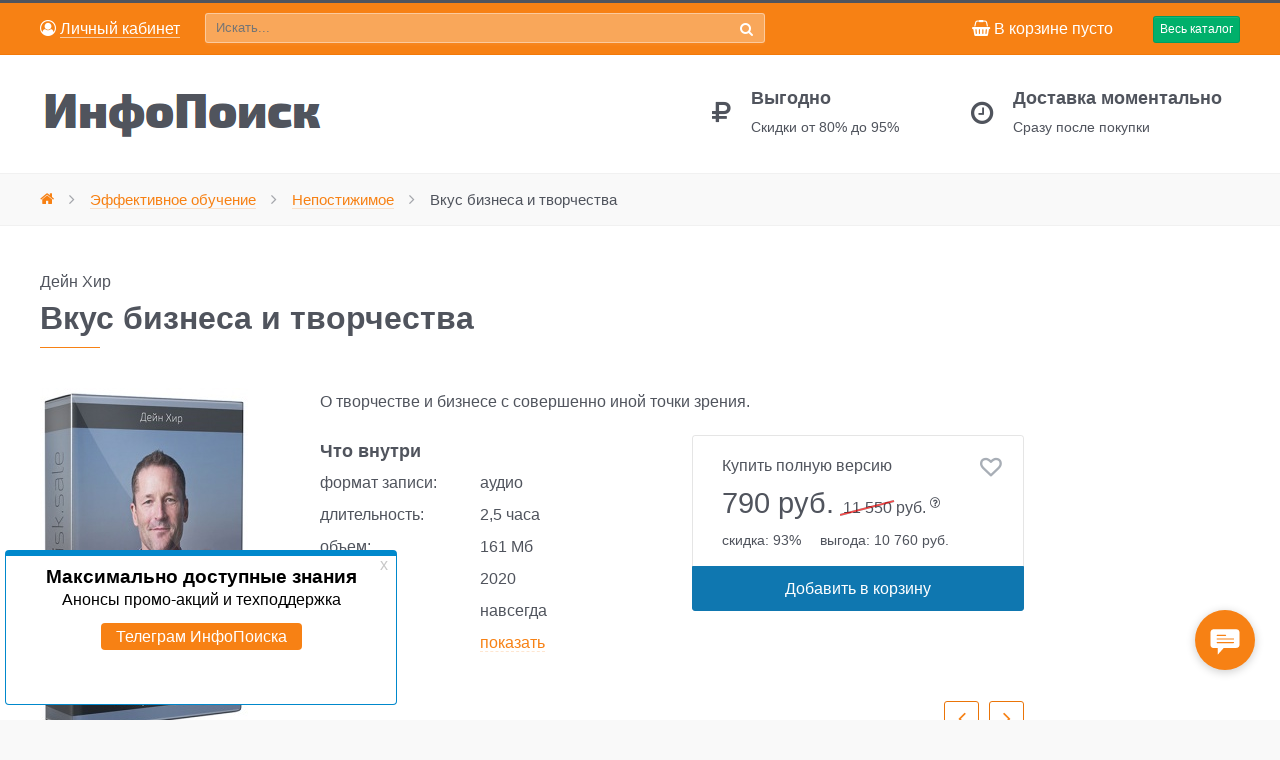

--- FILE ---
content_type: text/html; charset=utf-8
request_url: https://infopoisk.sale/shop/esoterics/vkus-biznesa-i-tvorchestva-5542.html
body_size: 8925
content:



<!DOCTYPE html>
<html dir="ltr">
<head>
    <meta charset="utf-8">
    <meta http-equiv="X-UA-Compatible" content="IE=edge">
    <title>Курс Вкус бизнеса и творчества. Дейн Хир </title>
    <meta name="viewport" content="width=device-width, initial-scale=1">
    <meta name="author" content="Дейн Хир">
    <meta property="og:image" content="https://infopoisk.sale/images/thumb/05ede01c36b50484f7e36a45d20018b7.jpg">
    <meta property="og:title" content="Курс Вкус бизнеса и творчества. Дейн Хир">
    <meta property="og:description" content="О творчестве и бизнесе с совершенно иной точки зрения.">
    <meta property="og:url" content="https://infopoisk.sale/shop/esoterics/vkus-biznesa-i-tvorchestva-5542.html">
    <meta property="og:type" content="article">
    <meta property="og:site_name" content="ИнфоПоиск">
    <meta property="og:locale" content="ru_RU">
    <meta name="keywords" content="Дейн Хир, непостижимое, Access Consciousness, Вкус бизнеса и творчества">
    <meta name="description" content="О творчестве и бизнесе с совершенно иной точки зрения.">
    <link rel="shortcut icon" href="/favicon.ico" type="image/x-icon">
    <link rel="icon" href="/favicon.ico" type="image/x-icon">
    <link rel="apple-touch-icon" href="/apple-touch-icon.png">
    <link rel="stylesheet" href="/css/plyr.css" />
    <link rel="stylesheet" href="/css/theme.css">
    <script async src="https://www.googletagmanager.com/gtag/js?id=UA-119146557-1"></script>
    <script>
        window.dataLayer = window.dataLayer || [];
        function gtag(){dataLayer.push(arguments);}
        gtag('js', new Date());
        gtag('set', {'user_id': 'USER_ID'});
        gtag('config', 'UA-119146557-1');
        gtag('config', 'AW-804158560');
        var osUserId = '0';
    </script>
<!-- Yandex.Metrika counte -->
    <script type="text/javascript" > (function(m,e,t,r,i,k,a){m[i]=m[i]||function(){(m[i].a=m[i].a||[]).push(arguments)}; m[i].l=1*new Date();k=e.createElement(t),a=e.getElementsByTagName(t)[0],k.async=1,k.src=r,a.parentNode.insertBefore(k,a)}) (window, document, "script", "https://mc.yandex.ru/metrika/tag.js", "ym"); ym(48805355, "init", { clickmap:true, trackLinks:true, accurateTrackBounce:true, webvisor:true, ecommerce:"dataLayer" }); </script> <noscript><div><img src="https://mc.yandex.ru/watch/48805355" style="position:absolute; left:-9999px;" alt="" /></div></noscript>
<!-- /Yandex.Metrika counter -->


</head>
<body id="tm-container">
    <div class="tm-container">





		<!-- to top scroller -->
		<div class="uk-sticky-placeholder">
			<div data-uk-smooth-scroll data-uk-sticky="{top:-500}">
				<a class="tm-totop-scroller uk-animation-slide-bottom" href="#" ></a>
			</div>
		</div>

		<!-- toolbar -->
		<div id="tm-toolbar" class="tm-toolbar ip-toptoolbar" data-uk-sticky>
		<div class="uk-container uk-container-center uk-flex uk-flex-wrap-bottom">
			
			<div class="ip-mycabinet uk-flex-item-none uk-hidden-small">
									<div class="ip-link-cabinet">
													<p><a rel='nofollow' href='/my/'><i class="uk-icon-user-circle-o"></i>&nbsp;<span>Личный кабинет</span></a></p>
											</div>
							</div>
			<div class="ip-top-search uk-flex-item-auto">
		<form action="/shop/search/" class="ip-search-form uk-width-9-10" data-uk-search="" id="ip-top-search-form" method="get" name="search-box">
			<input class="ip-search-field uk-width-1-1" name="text" placeholder="Искать..." type="text" value='' required >
			<button class="ip-search-submit" type="submit"><i class="uk-icon-search"></i></button>
		</form>
			</div>
			<div class="ip-toptoolbar-minicart uk-flex-item-none">
									<div class="ip-mini-cart" id="ip-mini-cart">
<p class="ip-hidden-micro"><i class="uk-icon-shopping-basket"></i>&nbsp;В&nbsp;корзине пусто</p>
<!-- <p class="ip-visible-mizer"><i class="uk-icon-shopping-basket"></i>&nbsp;Корзина</p> -->
<p class="ip-visible-micro"><i class="uk-icon-shopping-basket"></i>&nbsp;</p>
</div>							</div>
				<div class="ip-offcanvas-menu uk-flex-item-none ">
					<a class="uk-visible-large uk-button-success uk-button uk-button-mini ip-navbar-toggle" data-uk-offcanvas="" href="#offcanvas">Весь каталог</a>
					<a class="uk-hidden-large uk-button-success uk-button uk-button-mini ip-navbar-toggle" data-uk-offcanvas="" href="#offcanvas">Каталог</a>
				</div>
		</div>
		</div>




		<div class="tm-header">
			<div class="uk-container uk-container-center">
				<div class="uk-flex uk-flex-middle uk-flex-space-between">

					<!-- small logo -->
					<div class="ip-mycabinet uk-flex-item-none uk-visible-small">
													<div class="ip-link-cabinet">
																	<a rel='nofollow' href='/my/'><i class="uk-icon-user-circle-o"></i>&nbsp;<span>Личный кабинет</span></a>
															</div>
											</div>

					<!-- logo -->
					<a class="tm-logo" href="/">
						<img src="/images/logo-3.png" width="290" height="50" alt="ИнфоПоиск">
					</a>

					<!-- headerbar -->
					<div class="uk-flex uk-flex-middle uk-flex-right uk-hidden-small">
						<div class="tm-headerbar">
							<div class="uk-hidden-small">
								<div class="uk-grid" data-uk-grid-margin="">

									<!-- block -->
									<div class="uk-width-medium-1-2 uk-width-small-1-2 uk-row-first">
										<div class="uk-flex">
											<div class="tm-block-icon uk-icon-rub"></div>
											<div class="tm-block-content">
												<h3>Выгодно</h3>
												<p>Скидки от 80% до 95%</p>
											</div>
										</div>
									</div>

									<!-- block -->
									<div class="uk-width-medium-1-2 uk-width-small-1-2">
										<div class="uk-flex">
											<div class="tm-block-icon uk-icon-clock-o"></div>
											<div class="tm-block-content">
												<h3>Доставка моментально</h3>
												<p>Сразу после покупки</p>
											</div>
										</div>
									</div>

								</div>
							</div>
						</div>

					</div>

				</div>
			</div>
		</div>

<div class="tm-breadcrumbs ip-breadcrumbs">
    <div class="uk-container uk-container-center">
        <div class="ip-hidden-micro">
            <ul class='uk-breadcrumb'><li><a href='/'><i class='uk-icon-home'></i></a></li><li><a href='/shop/' rel='nofollow'><span>Эффективное обучение</span></a></li><li><a href='/shop/esoterics/' rel='nofollow'><span>Непостижимое</span></a></li><li class='uk-active'><span>Вкус бизнеса и творчества</span></li></ul>        </div>
    </div>
</div>

<!-- main content -->
<div id="tm-main" class="tm-block-main uk-block uk-block-default">
    <div class="uk-container uk-container-center">
        <div class="tm-middle uk-grid" data-uk-grid-match data-uk-grid-margin>


<div class="tm-main uk-width-medium-1-1">
    <main id="tm-content" class="tm-content">
        <article class="uk-article tm-article">
            <div class="tm-article-wrapper">
                <div class="tm-article-content uk-margin-large-bottom uk-margin-top-remove">
                    <div itemscope itemtype="http://schema.org/Product" class="tm-article">
                        <p class="uk-margin-bottom-remove ip-autors-item">
                                                 
                                <span class='base-color'>
                                Дейн Хир</span>                        </p>
                        <h1 itemprop="name" class="uk-article-title" id="ip-item-name" data-item-id="[2000][6503]" data-item-name="Вкус бизнеса и творчества">Вкус бизнеса и творчества</h1>
                        <div class="tm-shop" data-link="">

                        <div class="tm-product-item" >
                        <div class="uk-grid">
                            <div class="uk-width" style="width:280px;">
                                <div class="tm-product-img uk-flex">
                                                                        <figure class="uk-overlay uk-overlay-hover">
                                        <img itemprop="image" alt="Вкус бизнеса и творчества" src="/images/thumb/093560d7d09685ce168fd4ee8ff60976.jpg" width="208" height="350px" >
                                    </figure>
                                </div>

                                
                            </div>

                            <div class="uk-width-small-1-2 uk-width-medium-6-10">

                                <div class="uk-grid">
                                    <div class="uk-width-small-1-1">
                                        <div class="product-price-container">
                                        
                                        <!-- product description -->
                                        <div itemprop="description" class="product-description">
                                            <p class="uk-margin-remove">
                                                О творчестве и бизнесе с совершенно иной точки зрения.                                            </p>
                                        </div>
                                        </div>
                                    </div>

                                    <div class="uk-width-medium-1-2 uk-push-1-2 uk-margin">
                                                                                                                        <!-- product price -->
                                        <div class="ip-product-price">
                                                                                            <p>Купить полную версию </p>
                                                <div itemprop="offers" itemscope itemtype="http://schema.org/Offer" class="uk-panel tm-padding-remove">
                                                    <meta itemprop="price" content="790.00">
                                                    <meta itemprop="priceCurrency" content="RUB">
                                                    <link itemprop="availability" href="https://schema.org/InStock">
                                                    <span class="sale-price uk-margin-small-top uk-display-inline-block">
                                                        790&nbsp;руб.                                                    </span>
                                                    <span class="sale-price-muted uk-display-inline-block uk-margin-small-left"><span>11 550</span>&nbsp;руб.
                                                        <sup><i class="uk-icon-question-circle-o ip-popover-price"></i></sup>
                                                    </span>
                                                </div>
                                                <div class="ip-reason">
                                                    <span>скидка:&nbsp;93%</span>
                                                    <span>выгода:&nbsp;10 760 руб.</span>
                                                </div>
                                                <div class="ip-tocart">
                                                    <form class="uk-form" action="/netcat/modules/netshop/actions/cart.php" method="post">
                                                        <input type="hidden" name="redirect_url" value="/shop/esoterics/vkus-biznesa-i-tvorchestva-5542.html" />
                                                        <input type="hidden" name="cart_mode" value="">
                                                        <input type="hidden" name="cart[2000][6503]" data-item-name="Вкус бизнеса и творчества" value="1" />
                                                        <div class="tm-add-to-cart-item">
                                                                                                                                                                                    <input value="Добавить в корзину" type="submit"
                                                                    class="ip-to-cart uk-button uk-width-1-1 uk-button-large ip-tocart-button" data-location="item-view">
                                                                                                                                                                            </div>
                                                    </form>
                                                </div>
                                            
                                                <div id="ip-to-wishlist">
                                                                                                            <a href="/netcat/modules/netshop/actions/goodslist.php?type=favorite&action=add&item_id=6503&class_id=2000&return_url=%2Fshop%2Fesoterics%2Fvkus-biznesa-i-tvorchestva-5542.html"
                                                            class="add-wishlist"
                                                            data-uk-tooltip
                                                            data-item-id="[2000][6503]"
                                                            data-item-name="Вкус бизнеса и творчества"
                                                            title="Добавить в избранное"
                                                            rel="nofollow">
                                                            <i class="uk-icon-heart-o"></i>
                                                        </a>
                                                                                                    </div>

                                        </div>

                                    </div>
                                    <div class="uk-width-medium-1-2 uk-pull-1-2 uk-margin">

                                        <h4 class="uk-margin-remove">Что внутри</h4>
                                        <dl class="uk-description-list-horizontal uk-margin-remove ip-param">
                                            <dt>формат записи:</dt><dd>аудио</dd>                                            <dt>длительность:</dt><dd>2,5 часа</dd>                                            <dt>объем:</dt><dd>161 Мб</dd>                                                                                        <dt>год:</dt><dd>2020</dd>                                            <dt>доступ:</dt><dd>навсегда</dd>
                                            <dt>сайт:</dt><dd><a href='#' class='ip-via' rel='6503'>показать</a></dd>                                        </dl>
                                                                                </div>
                                    <div class="uk-width-small-1-1">
                                        <div class="ip-product-quote uk-visible-large">
	<!-- slideshow -->
	<div class="tm-slideshow-scroller uk-slidenav-position" data-uk-slideshow="{autoplay:true, animation: 'scroll', pauseOnHover: true, duration: 500, autoplayInterval: 10000, kenburns: false, slices: 25}">
	<ul class="uk-slideshow uk-overlay-active">
	</ul>
	<div class="uk-margin-small">
		<ul class="uk-dotnav uk-flex-center uk-hidden-touch">
			<li data-uk-slideshow-item="0">
				<a href=""></a>
			</li>
			<li data-uk-slideshow-item="1">
				<a href=""></a>
			</li>
			<li data-uk-slideshow-item="2">
				<a href=""></a>
			</li>
		</ul>
	</div>
	<div class="tm-slidenav">
		<a class="uk-slidenav uk-slidenav-previous uk-hidden-touch" data-uk-slideshow-item="previous" href=""></a>
		<a class="uk-slidenav uk-slidenav-next uk-hidden-touch" data-uk-slideshow-item="next" href=""></a>
	</div>
	</div>
</div>
                                    </div>
                                </div>
                            </div>
                            <div class="uk-width-small-1-1 uk-margin-bottom">
                                <div class="ip-panel-tags tm-muted-background ">
                                    <p>теги:
                                        <a class='ip-tag' rel='nofollow' href='/tags/?tag=2194'>непостижимое</a><a class='ip-tag' rel='nofollow' href='/tags/?tag=2588'>Дейн Хир</a><a class='ip-tag' rel='nofollow' href='/tags/?tag=2589'>Access Consciousness</a>                                    </p>
                                </div>
                            </div>
                        </div>
                        </div>

                        <div class="uk-grid uk-hidden-small">
                                                    <div class="uk-width-small-1-1">
                                <!-- <hr class="uk-margin-small"> -->
                                <h3 class="uk-margin-bottom">Максимально эффективно вместе</h3>
                            </div>
                            <div class="uk-width-1-1">

                                <form method="post" action="/netcat/modules/netshop/actions/cart.php" class="uk-form">
                                    <input type="hidden" name="redirect_url" value="/shop/cart/" />
                                    <input type='hidden' name='cart_mode' value=''>
                                    <ul class="ip-together ">
                                        <li class="ip-together-item">
                                            <input type="checkbox" class='ip-together-checkbox' name="cart[2000][6503]" data-price="790" data-price-old="11550" data-item-name="Вкус бизнеса и творчества" value="1" checked='checked'  />
                                            <span class="ip-together-plus"><i class="uk-ukon-plus"></i></span>
                                            <img 
                                                alt="Вкус бизнеса и творчества"
                                                src="/images/thumb/c92c9d5ca9072450c5b39ca0fa11adf4.jpg"
                                                width="119"
                                                height="200"
                                            ><br>
                                            <br>
                                            &laquo;Вкус бизнеса и творчества&raquo;
                                        </li>

                                        


<li class="ip-together-item">
	<input type="checkbox" class='ip-together-checkbox' id='checkbox-6501' name="cart[2000][6501]" data-price="790" data-price-old="13200" data-item-name="Вкус быть кем-то чудесным" value="1" checked='checked' />
	<label for="checkbox-6501"></label>
	<span class="ip-together-plus"><i class="uk-icon-plus"></i></span>
	<a href="/shop/esoterics/vkus-byt-kem-to-chudesnym-5544.html">
		<img alt="Вкус быть кем-то чудесным" src="/images/thumb/aab7b04f7b3e3bd1e69485f64e98cff9.jpg" width="119" height="200"></a><br>
		Дейн Хир<br>
		<a href="/shop/esoterics/vkus-byt-kem-to-chudesnym-5544.html"><span class="ip-link-border">&laquo;Вкус быть кем-то чудесным&raquo;</span></a>
</li>






<li class="ip-together-item">
	<input type="checkbox" class='ip-together-checkbox' id='checkbox-7737' name="cart[2000][7737]" data-price="590" data-price-old="3500" data-item-name="Путь Шамана" value="1" checked='checked' />
	<label for="checkbox-7737"></label>
	<span class="ip-together-plus"><i class="uk-icon-plus"></i></span>
	<a href="/shop/esoterics/put-shamana-14641.html">
		<img alt="Путь Шамана" src="/images/thumb/2033455f505263175a96aebb05300141.jpg" width="119" height="200"></a><br>
		Елена Веселаго<br>
		<a href="/shop/esoterics/put-shamana-14641.html"><span class="ip-link-border">&laquo;Путь Шамана&raquo;</span></a>
</li>



                                        <li class="ip-together-submit" id="tm-content**">
                                            <span class="ip-together-is">=</span>
                                            <p class="ip-together-sum-old sale-price-muted">
                                                <span>28 250</span> руб.
                                            </p>
                                            <p class="ip-together-sum">
                                                2170&nbsp;руб.
                                            </p>
                                            <input value="В корзину" type="submit" data-location="upsale-ozon" class="uk-button uk-button-primary uk-width-1-1 uk-button-small ip-tocart-button">
                                        </li>
                                    </ul>
                                </form>

                            </div>
                        
                            <div class="uk-width-small-1-1">
                                <!-- <hr> -->
                            </div>
                        </div>

                        <div class="uk-grid">
                            <div class="uk-width-small-1-1">
                                <h2>О курсе «Вкус бизнеса и творчества»</h2>
                                                                                            </div>
                        </div>

                        <div class="uk-grid uk-visible-small ip-together-small">
                            <div class="uk-width-1-1">
                                <hr class="uk-margin-small">
                                <h3 class="uk-margin-bottom"><span>Курс</span> «Вкус бизнеса и творчества» отлично дополнят</h3>
                            </div>
                            
<div class="uk-width-1-2 uk-width-small-1-4 ip-same-item">
	<p>
		<a href="/shop/esoterics/akademiya-fen-shuy-2023-11856.html">
			<img 
			alt="Академия фэн шуй 2023"
			itemprop="image"
				src="/images/thumb/7fee4f840100834b17c47e52e8271c7d.jpg"
			></a><br>
		<br>
		<a class='ip-link-border' href="/shop/esoterics/akademiya-fen-shuy-2023-11856.html">&laquo;Академия фэн шуй 2023&raquo;</a><br>
		<span class="ip-same-item-price">
			<span class="sale-price uk-margin-small-top uk-display-inline-block">2790&nbsp;руб.</span>
			<span class="sale-price-muted uk-display-inline-block uk-margin-small-left"><span>40 000</span>&nbsp;руб.</span>
		</span>
	</p>
</div>


<div class="uk-width-1-2 uk-width-small-1-4 ip-same-item">
	<p>
		<a href="/shop/esoterics/krylya-12267.html">
			<img 
			alt="Крылья"
			itemprop="image"
				src="/images/thumb/cc6f1190673839c46c915243f225eb04.jpg"
			></a><br>
		<br>
		<a class='ip-link-border' href="/shop/esoterics/krylya-12267.html">&laquo;Крылья&raquo;</a><br>
		<span class="ip-same-item-price">
			<span class="sale-price uk-margin-small-top uk-display-inline-block">980&nbsp;руб.</span>
			<span class="sale-price-muted uk-display-inline-block uk-margin-small-left"><span>10 990</span>&nbsp;руб.</span>
		</span>
	</p>
</div>


<div class="uk-width-1-2 uk-width-small-1-4 ip-same-item">
	<p>
		<a href="/shop/esoterics/i-promise-new-year-30-14627.html">
			<img 
			alt="I Promise New Year 3.0"
			itemprop="image"
				src="/images/thumb/ce547ccec437dcfc240c475088a4b642.jpg"
			></a><br>
		<br>
		<a class='ip-link-border' href="/shop/esoterics/i-promise-new-year-30-14627.html">&laquo;I Promise New Year 3.0&raquo;</a><br>
		<span class="ip-same-item-price">
			<span class="sale-price uk-margin-small-top uk-display-inline-block">690&nbsp;руб.</span>
			<span class="sale-price-muted uk-display-inline-block uk-margin-small-left"><span>4250</span>&nbsp;руб.</span>
		</span>
	</p>
</div>


<div class="uk-width-1-2 uk-width-small-1-4 ip-same-item">
	<p>
		<a href="/shop/esoterics/put-shamana-14641.html">
			<img 
			alt="Путь Шамана"
			itemprop="image"
				src="/images/thumb/2033455f505263175a96aebb05300141.jpg"
			></a><br>
		<br>
		<a class='ip-link-border' href="/shop/esoterics/put-shamana-14641.html">&laquo;Путь Шамана&raquo;</a><br>
		<span class="ip-same-item-price">
			<span class="sale-price uk-margin-small-top uk-display-inline-block">590&nbsp;руб.</span>
			<span class="sale-price-muted uk-display-inline-block uk-margin-small-left"><span>3500</span>&nbsp;руб.</span>
		</span>
	</p>
</div>

                        </div>

                        
                        <div class="uk-grid uk-visible-small" data-uk-grid-margin="">
                            
<div class="uk-width-1-1">
	<hr class="uk-margin-small">
	<h3 class="">Несколько отзывов об ИнфоПоиске</h3>
<ul class="uk-comment-list">

</ul>
<p><a class='ip-link-border' href="/info/reviews/">Смотреть все отзывы</a></p>
</div>
                        </div>

                        </div>
                    </div>
                </div>
            </div>
        </article>
    </main>
</div>


        </div>
    <div>
        </div>
    </div>
</div>

	
	<!-- bottom-d -->
	<div class="tm-block-bottom-d uk-block uk-block-secondary tm-overlay-6 ip-footer-info no-visited" id="tm-bottom-d">
		<div class="uk-container uk-container-center">
			<section class="tm-bottom-d uk-grid" data-uk-grid-margin="" data-uk-grid-match="{target:'> div > .uk-panel'}">
				
				<div class="uk-width-1-1 uk-width-small-1-2 uk-width-medium-1-4 ip-panel-info">
	<div class="uk-panel ">
		<h3 class="uk-h3 uk-module-title uk-margin-bottom">Помощь</h3>
		    <ul class='uk-list list-icons'><li><i class='uk-icon-angle-right'></i><a href='/info/support/'><span>Техподдержка</span></a></li><li><i class='uk-icon-angle-right'></i><a href='/info/faq/'><span>FAQ</span></a></li><li><i class='uk-icon-angle-right'></i><a href='/info/guarantor/'><span>Гарантии</span></a></li><li><i class='uk-icon-angle-right'></i><a href='/authors/'><span>Наша команда</span></a></li><li><i class='uk-icon-angle-right'></i><a href='/info/reviews/'><span>Отзывы</span></a></li><li><i class='uk-icon-angle-right'></i><a href='/info/privacy/'><span>Пользовательское соглашение</span></a></li></ul>			<p>Эл. почта:
			<br><a href="/cdn-cgi/l/email-protection#761f181019361f18101906191f051d5805171a13" rel="nofollow"><span><span class="__cf_email__" data-cfemail="71181f171e31181f171e011e18021a5f02101d14">[email&#160;protected]</span></span></a></p>
	</div>
</div>
				<div class="uk-width-1-1 uk-width-small-1-2 uk-width-medium-1-4">
  <div class="uk-panel ip-descript-main">
    <h3 class="uk-h3 uk-module-title uk-margin-bottom">ИнфоПоиск</h3>
    <p>infopoisk.sale
<br>Максимально эффективные курсы и тренинги только от лучших спикеров.  Невероятно доступные цены.
<p>Ассортимент постоянно пополняется.</p>  </div>
</div>
								<div class="uk-width-1-1  uk-width-small-2-2 uk-width-medium-2-4">
  <div class="uk-panel">
    <h3 class="uk-h3 uk-module-title uk-margin-bottom">Новости</h3>
    <div class="tm-item-block ip-news-main">

<div class='ip-news-item'>
	<p class="uk-margin-remove"><a href='/info/news/2023/07/04/novyy-reliz-dlya-produktivnogo-leta.html'>Новый релиз для продуктивного лета</a> </p>


</div>
<div class='ip-news-item'>
	<p class="uk-margin-remove"><a href='/info/news/2023/05/18/chatgpt-midjourney-i-drugie-neyroseti-na-infopoiske.html'>ChatGPT, Midjourney и другие нейросети на ИнфоПоиске</a> </p>


</div>
<div class='ip-news-item'>
	<p class="uk-margin-remove"><a href='/info/news/2023/04/28/bolshoy-reliz-na-mayskie.html'>Большой релиз на майские</a> </p>


</div>
<div class='ip-news-item'>
	<p class="uk-margin-remove"><a href='/info/news/2023/04/04/novinki-vesny-2023.html'>Новинки весны 2023</a> </p>


</div>
<div class='ip-news-item'>
	<p class="uk-margin-remove"><a href='/info/news/2023/02/14/den-vlyublennyh.html'>День влюбленных</a> </p>


</div>
    </div>
  </div>
</div>


			</section>
		</div>
	</div>

	<!-- bottom-e -->
	<div class="tm-block-bottom-e uk-block uk-block-secondary" id="tm-bottom-e">
		<div class="uk-container uk-container-center">
			<section class="tm-bottom-e uk-grid" data-uk-grid-margin="" data-uk-grid-match="{target:'> div > .uk-panel'}">
				<div class="uk-width-1-1 uk-width-medium-3-4">
					<div class="uk-panel">
						<p class="uk-text-muted">&copy;&nbsp;2012&nbsp;–&nbsp;2026, ИнфоПоиск. Записи курсов и тренингов со скидкой от 80% до 95% 
						</p>
						<p>
						<img src="/images/pay_system/btt/big-footer.png" width="460" height="45">
						</p>
					</div>
				</div>
				<div class="uk-width-1-1 uk-width-medium-1-4">
					<div class="uk-panel">
						<div class="uk-text-right">

															<a class="uk-icon-button uk-icon-telegram" href="https://t.me/InfoPoiskSale_bot" rel="nofollow"></a>
								<a class='ip-link-border' href="https://t.me/InfoPoiskSale_bot" rel="nofollow" target="_blank">InfoPoiskSale_bot</a>
														
						</div>
					</div>
				</div>
			</section>
		</div>
	</div>

	<div class="uk-modal" id="modal-auth">
  <div class="uk-modal-dialog uk-panel-box uk-panel uk-panel-header uk-modal-dialog-small">
    <a class="uk-modal-close uk-close"></a>
<div class=''>
	<h3 class='uk-panel-title'>Войти на сайт</h3>
	<form method='post' action='/netcat/modules/auth/' class='uk-form'>
		<input type='hidden' name='AuthPhase' value='1' />
		<input type='hidden' name='REQUESTED_FROM' value='/shop/esoterics/vkus-biznesa-i-tvorchestva-5542.html' />
		<input type='hidden' name='REQUESTED_BY' value='GET' />
		<input type='hidden' name='catalogue' value='1' />
		<input type='hidden' name='sub' value='91' />
		<input type='hidden' name='cc' value='97' />
		<input type='hidden' value='1' name='AuthPhase'>

		<div class='uk-grid-width-1-1'>

			<div class='uk-form-row'>
				<label><span class='tpl-caption'>Эл. почта</span>
				<input class='uk-width-1-1' placeholder='email' size='18' type='text' name='AUTH_USER' value=''>
				</label>
			</div>

			<div class="uk-form-row">
				<label><span class="tpl-caption">Пароль</span>
				<input class='uk-width-1-1' type="password" name="AUTH_PW" value="">
				</label>
			</div>

			
			<div class='uk-margin'>
				<button type='submit' class='uk-button uk-button-success uk-width-1-1'>Войти</button>
			</div>

			<ul class="uk-list uk-margin-bottom-remove">
				<li><a id="rem_pwd" href="/netcat/modules/auth/password_recovery.php">Восстановить пароль</a></li>
				<li><a href="/my/signup/?rurl=/shop/esoterics/vkus-biznesa-i-tvorchestva-5542.html">Получить доступ</a></li>
			</ul>

			
		</div>

	</form>
</div>

  </div>
</div>

	<!-- offcanvas menu -->
	<div id="offcanvas" class="uk-offcanvas">
		<div class="uk-offcanvas-bar uk-offcanvas-bar-flip">
			<ul class='uk-nav uk-nav-parent-icon uk-nav-offcanvas' data-uk-nav>
				 <li ><a href='/shop/neural/'>Нейросети, ChatGPT</a> </li><li class='uk-parent'><a href='/shop/samorazvitie/'>Саморазвитие</a> <ul class='uk-nav-sub'><li><a href='/shop/samorazvitie/razvitie-lichnosti/'>Развитие личности</a></li><li><a href='/shop/samorazvitie/kommunikabelnost/'>Коммуникабельность</a></li><li><a href='/shop/samorazvitie/produktivnost/'>Продуктивность</a></li><li><a href='/shop/samorazvitie/schaste/'>Счастье</a></li><li><a href='/shop/samorazvitie/dengi/'>Деньги</a></li><li><a href='/shop/samorazvitie/iskusstvo/'>Искусство</a></li></ul></li><li class='uk-parent'><a href='/shop/biznes-obuchenie/'>Бизнес-обучение</a> <ul class='uk-nav-sub'><li><a href='/shop/biznes-obuchenie/biznes-v-celom/'>Бизнес в целом</a></li><li><a href='/shop/biznes-obuchenie/infobiznes/'>Инфобизнес</a></li><li><a href='/shop/biznes-obuchenie/prodazhi/'>Продажи</a></li><li><a href='/shop/biznes-obuchenie/zarabotok-v-internete/'>Заработок в интернете</a></li><li><a href='/shop/biznes-obuchenie/marketplaces/'>Маркетплейсы</a></li></ul></li><li class='uk-parent'><a href='/shop/marketing/'>Маркетинг</a> <ul class='uk-nav-sub'><li><a href='/shop/marketing/obshchij-marketing/'>Общий маркетинг</a></li><li><a href='/shop/marketing/internet-marketing/'>Интернет-маркетинг</a></li><li><a href='/shop/marketing/smm/'>SMM</a></li></ul></li><li class='uk-parent'><a href='/shop/programmirovanie/'>Программирование</a> <ul class='uk-nav-sub'><li><a href='/shop/programmirovanie/administration/'>Администрирование</a></li><li><a href='/shop/programmirovanie/obshchee-programmirovanie/'>Общее программирование</a></li><li><a href='/shop/programmirovanie/web-programmirovanie/'>Веб-программирование</a></li><li><a href='/shop/programmirovanie/mobile/'>Мобайл</a></li><li><a href='/shop/programmirovanie/blockchain/'>Блокчейн</a></li></ul></li><li class='uk-parent'><a href='/shop/design/'>Дизайн</a> <ul class='uk-nav-sub'><li><a href='/shop/design/interface/'>Интерфейс</a></li><li><a href='/shop/design/illyustraciya/'>Иллюстрация</a></li><li><a href='/shop/design/interior/'>Интерьер</a></li><li><a href='/shop/design/3d/'>3Д</a></li></ul></li><li class='uk-parent'><a href='/shop/photo-i-video/'>Фото, видео, звук</a> <ul class='uk-nav-sub'><li><a href='/shop/photo-i-video/photo/'>Фото</a></li><li><a href='/shop/photo-i-video/video/'>Видео</a></li><li><a href='/shop/photo-i-video/zvuk/'>Звук</a></li></ul></li><li class='uk-parent'><a href='/shop/inostrannye-yazyki/'>Иностранные языки</a> <ul class='uk-nav-sub'><li><a href='/shop/inostrannye-yazyki/english/'>Английский</a></li><li><a href='/shop/inostrannye-yazyki/chinese/'>Китайский</a></li></ul></li><li class='uk-parent'><a href='/shop/zhenskie-treningi/'>Женские тренинги</a> <ul class='uk-nav-sub'><li><a href='/shop/zhenskie-treningi/seksualnoe-masterstvo/'>Сексуальное мастерство</a></li><li><a href='/shop/zhenskie-treningi/otnosheniya/'>Отношения с мужчинами</a></li><li><a href='/shop/zhenskie-treningi/zhenstvennost/'>Женственность</a></li><li><a href='/shop/zhenskie-treningi/style/'>Стиль</a></li></ul></li><li class='uk-parent'><a href='/shop/muzhskie-treningi/'>Мужские тренинги</a> <ul class='uk-nav-sub'><li><a href='/shop/muzhskie-treningi/seksualnoe-masterstvo/'>Сексуальное мастерство</a></li><li><a href='/shop/muzhskie-treningi/soblaznenie/'>Соблазнение, пикап</a></li><li><a href='/shop/muzhskie-treningi/otnosheniya/'>Отношения</a></li><li><a href='/shop/muzhskie-treningi/style/'>Стиль</a></li></ul></li><li ><a href='/shop/investirovanie/'>Инвестирование</a> </li><li ><a href='/shop/psihologiya/'>Психология</a> </li><li ><a href='/shop/zabota-o-detyah/'>Забота о детях</a> </li><li ><a href='/shop/zdorove/'>Здоровье</a> </li><li class=' uk-active'><a href='/shop/esoterics/'>Непостижимое</a> </li><li ><a href='/shop/puteshestviya/'>Путешествия</a> </li>			</ul>
		</div>
	</div>



    </div>
    <script data-cfasync="false" src="/cdn-cgi/scripts/5c5dd728/cloudflare-static/email-decode.min.js"></script><script src="/js/jquery/jquery.min.js"></script>
    <script src="/vendor/uikit/js/components/uikit.components.min.js"></script>
    <script src="/js/theme.js"></script>
    <script src="/js/ip-scripts.js?v=12658"></script>
    <script src="https://challenges.cloudflare.com/turnstile/v0/api.js" async defer></script>


<script>
    (function(w,d,t,u,n,a,m){w['MauticTrackingObject']=n;
    w[n]=w[n]||function(){(w[n].q=w[n].q||[]).push(arguments)},a=d.createElement(t),
    m=d.getElementsByTagName(t)[0];a.async=1;a.src=u;m.parentNode.insertBefore(a,m)
    })(window,document,'script','https://mail.infopoisk.sale/mtc.js','mt');
    mt('send', 'pageview');
</script>
<script src="https://mail.infopoisk.sale/focus/2.js" type="text/javascript" charset="utf-8" async="async"></script>

<a href="https://t.me/InfoPoiskSale_bot" class="telegram-button" target="_blank">
    <img src="https://infopoisk.sale/support/media/button-chat-2.svg" alt="Telegram">
</a>
<script defer src="https://static.cloudflareinsights.com/beacon.min.js/vcd15cbe7772f49c399c6a5babf22c1241717689176015" integrity="sha512-ZpsOmlRQV6y907TI0dKBHq9Md29nnaEIPlkf84rnaERnq6zvWvPUqr2ft8M1aS28oN72PdrCzSjY4U6VaAw1EQ==" data-cf-beacon='{"version":"2024.11.0","token":"6e754c5e578c4aa1b0beff98e9d0b2f8","r":1,"server_timing":{"name":{"cfCacheStatus":true,"cfEdge":true,"cfExtPri":true,"cfL4":true,"cfOrigin":true,"cfSpeedBrain":true},"location_startswith":null}}' crossorigin="anonymous"></script>
</body>
</html>




